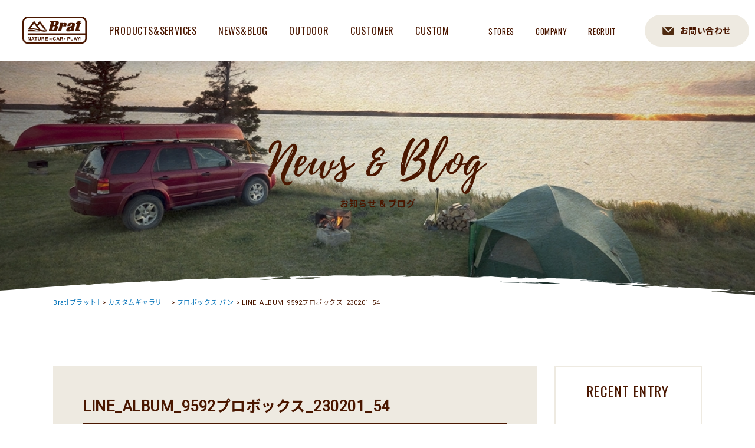

--- FILE ---
content_type: text/html; charset=UTF-8
request_url: https://brat-suv.com/custom/62683/attachment/line_album_9592%E3%83%97%E3%83%AD%E3%83%9C%E3%83%83%E3%82%AF%E3%82%B9_230201_54
body_size: 30178
content:
<!doctype html>
<html lang="ja">
<head>
<meta charset="UTF-8">
<link rel="shortcut icon" href="https://brat-suv.com/favicon.ico">
<link rel="icon" href="https://brat-suv.com/favicon.ico">

<meta name="viewport" content="width=1200, maximum-scale=1.0, user-scalable=yes" >

<link rel="stylesheet" href="https://brat-suv.com/wp-content/themes/brat_pc/reset.css">
<link rel="stylesheet" href="https://brat-suv.com/wp-content/themes/brat_pc/normalize.css">
<link rel="stylesheet" href="https://brat-suv.com/wp-content/themes/brat_pc/common.css?20221108">
<link rel="stylesheet" href="https://brat-suv.com/wp-content/themes/brat_pc/style.css?20251110_2">


<link href="//netdna.bootstrapcdn.com/font-awesome/4.0.3/css/font-awesome.min.css" rel="stylesheet">
<link href="https://fonts.googleapis.com/earlyaccess/notosansjapanese.css" rel="stylesheet">
<link href="https://cdn.jsdelivr.net/yakuhanjp/1.3.1/css/yakuhanjp.min.css" rel="stylesheet">
<link href="https://fonts.googleapis.com/css?family=Oswald|Roboto" rel="stylesheet">

<script src="https://brat-suv.com/wp-content/themes/brat_pc/js/jquery-3.2.0.min.js"></script>
<script async src="https://brat-suv.com/wp-content/themes/brat_pc/js/common.js?20210408"></script>

<!--[if lt IE 9]>
<script src="https://brat-suv.com/wp-content/themes/brat_pc/js/html5shiv.js"></script>
<script src="https://brat-suv.com/wp-content/themes/brat_pc/js/selectivizr-min.js"></script>
<script src="https://brat-suv.com/wp-content/themes/brat_pc/js/rem.min.js"></script>
<![endif]-->
<script async src="https://brat-suv.com/wp-content/themes/brat_pc/js/ofi.min.js"></script>






	<style>img:is([sizes="auto" i], [sizes^="auto," i]) { contain-intrinsic-size: 3000px 1500px }</style>
	
		<!-- All in One SEO 4.9.3 - aioseo.com -->
		<title>LINE_ALBUM_9592プロボックス_230201_54 | Brat［ブラット］</title>
	<meta name="robots" content="max-image-preview:large" />
	<meta name="author" content="brat-suv"/>
	<link rel="canonical" href="https://brat-suv.com/custom/62683/attachment/line_album_9592%e3%83%97%e3%83%ad%e3%83%9c%e3%83%83%e3%82%af%e3%82%b9_230201_54" />
	<meta name="generator" content="All in One SEO (AIOSEO) 4.9.3" />
		<meta property="og:locale" content="ja_JP" />
		<meta property="og:site_name" content="Brat［ブラット］ | ガリバーのSUV・ハイエース専門店／カスタム" />
		<meta property="og:type" content="article" />
		<meta property="og:title" content="LINE_ALBUM_9592プロボックス_230201_54 | Brat［ブラット］" />
		<meta property="og:url" content="https://brat-suv.com/custom/62683/attachment/line_album_9592%e3%83%97%e3%83%ad%e3%83%9c%e3%83%83%e3%82%af%e3%82%b9_230201_54" />
		<meta property="article:published_time" content="2023-05-17T00:50:50+00:00" />
		<meta property="article:modified_time" content="2023-05-17T00:50:50+00:00" />
		<meta property="article:publisher" content="https://www.facebook.com/bratsuv/" />
		<meta name="twitter:card" content="summary_large_image" />
		<meta name="twitter:site" content="@Brat_SUV" />
		<meta name="twitter:title" content="LINE_ALBUM_9592プロボックス_230201_54 | Brat［ブラット］" />
		<meta name="twitter:creator" content="@Brat_SUV" />
		<script type="application/ld+json" class="aioseo-schema">
			{"@context":"https:\/\/schema.org","@graph":[{"@type":"BreadcrumbList","@id":"https:\/\/brat-suv.com\/custom\/62683\/attachment\/line_album_9592%e3%83%97%e3%83%ad%e3%83%9c%e3%83%83%e3%82%af%e3%82%b9_230201_54#breadcrumblist","itemListElement":[{"@type":"ListItem","@id":"https:\/\/brat-suv.com#listItem","position":1,"name":"Home","item":"https:\/\/brat-suv.com","nextItem":{"@type":"ListItem","@id":"https:\/\/brat-suv.com\/custom\/62683\/attachment\/line_album_9592%e3%83%97%e3%83%ad%e3%83%9c%e3%83%83%e3%82%af%e3%82%b9_230201_54#listItem","name":"LINE_ALBUM_9592\u30d7\u30ed\u30dc\u30c3\u30af\u30b9_230201_54"}},{"@type":"ListItem","@id":"https:\/\/brat-suv.com\/custom\/62683\/attachment\/line_album_9592%e3%83%97%e3%83%ad%e3%83%9c%e3%83%83%e3%82%af%e3%82%b9_230201_54#listItem","position":2,"name":"LINE_ALBUM_9592\u30d7\u30ed\u30dc\u30c3\u30af\u30b9_230201_54","previousItem":{"@type":"ListItem","@id":"https:\/\/brat-suv.com#listItem","name":"Home"}}]},{"@type":"ItemPage","@id":"https:\/\/brat-suv.com\/custom\/62683\/attachment\/line_album_9592%e3%83%97%e3%83%ad%e3%83%9c%e3%83%83%e3%82%af%e3%82%b9_230201_54#itempage","url":"https:\/\/brat-suv.com\/custom\/62683\/attachment\/line_album_9592%e3%83%97%e3%83%ad%e3%83%9c%e3%83%83%e3%82%af%e3%82%b9_230201_54","name":"LINE_ALBUM_9592\u30d7\u30ed\u30dc\u30c3\u30af\u30b9_230201_54 | Brat\uff3b\u30d6\u30e9\u30c3\u30c8\uff3d","inLanguage":"ja","isPartOf":{"@id":"https:\/\/brat-suv.com\/#website"},"breadcrumb":{"@id":"https:\/\/brat-suv.com\/custom\/62683\/attachment\/line_album_9592%e3%83%97%e3%83%ad%e3%83%9c%e3%83%83%e3%82%af%e3%82%b9_230201_54#breadcrumblist"},"author":{"@id":"https:\/\/brat-suv.com\/author\/brat-suv#author"},"creator":{"@id":"https:\/\/brat-suv.com\/author\/brat-suv#author"},"datePublished":"2023-05-17T09:50:50+09:00","dateModified":"2023-05-17T09:50:50+09:00"},{"@type":"Organization","@id":"https:\/\/brat-suv.com\/#organization","name":"Brat\uff3b\u30d6\u30e9\u30c3\u30c8\uff3d","description":"\u30ac\u30ea\u30d0\u30fc\u306eSUV\u30fb\u30cf\u30a4\u30a8\u30fc\u30b9\u5c02\u9580\u5e97\uff0f\u30ab\u30b9\u30bf\u30e0","url":"https:\/\/brat-suv.com\/","telephone":"+81120724647","logo":{"@type":"ImageObject","url":"https:\/\/brat-suv.com\/wp-content\/uploads\/2021\/12\/logo01-1.png","@id":"https:\/\/brat-suv.com\/custom\/62683\/attachment\/line_album_9592%e3%83%97%e3%83%ad%e3%83%9c%e3%83%83%e3%82%af%e3%82%b9_230201_54\/#organizationLogo","width":500,"height":500},"image":{"@id":"https:\/\/brat-suv.com\/custom\/62683\/attachment\/line_album_9592%e3%83%97%e3%83%ad%e3%83%9c%e3%83%83%e3%82%af%e3%82%b9_230201_54\/#organizationLogo"},"sameAs":["https:\/\/www.facebook.com\/bratsuv\/","https:\/\/twitter.com\/Brat_SUV","https:\/\/www.instagram.com\/brat_suv\/","https:\/\/www.youtube.com\/channel\/UCWtsSkNduPlXM1HuZuQffIQ"]},{"@type":"Person","@id":"https:\/\/brat-suv.com\/author\/brat-suv#author","url":"https:\/\/brat-suv.com\/author\/brat-suv","name":"brat-suv","image":{"@type":"ImageObject","@id":"https:\/\/brat-suv.com\/custom\/62683\/attachment\/line_album_9592%e3%83%97%e3%83%ad%e3%83%9c%e3%83%83%e3%82%af%e3%82%b9_230201_54#authorImage","url":"https:\/\/secure.gravatar.com\/avatar\/32fd33a4228c7d113e8c50ee37a290b2?s=96&d=mm&r=g","width":96,"height":96,"caption":"brat-suv"}},{"@type":"WebSite","@id":"https:\/\/brat-suv.com\/#website","url":"https:\/\/brat-suv.com\/","name":"Brat\uff3b\u30d6\u30e9\u30c3\u30c8\uff3d","description":"\u30ac\u30ea\u30d0\u30fc\u306eSUV\u30fb\u30cf\u30a4\u30a8\u30fc\u30b9\u5c02\u9580\u5e97\uff0f\u30ab\u30b9\u30bf\u30e0","inLanguage":"ja","publisher":{"@id":"https:\/\/brat-suv.com\/#organization"}}]}
		</script>
		<!-- All in One SEO -->

<link rel="alternate" type="application/rss+xml" title="Brat［ブラット］ &raquo; LINE_ALBUM_9592プロボックス_230201_54 のコメントのフィード" href="https://brat-suv.com/custom/62683/attachment/line_album_9592%e3%83%97%e3%83%ad%e3%83%9c%e3%83%83%e3%82%af%e3%82%b9_230201_54/feed" />
<script type="text/javascript">
/* <![CDATA[ */
window._wpemojiSettings = {"baseUrl":"https:\/\/s.w.org\/images\/core\/emoji\/15.0.3\/72x72\/","ext":".png","svgUrl":"https:\/\/s.w.org\/images\/core\/emoji\/15.0.3\/svg\/","svgExt":".svg","source":{"concatemoji":"https:\/\/brat-suv.com\/wp-includes\/js\/wp-emoji-release.min.js?ver=6.7.4"}};
/*! This file is auto-generated */
!function(i,n){var o,s,e;function c(e){try{var t={supportTests:e,timestamp:(new Date).valueOf()};sessionStorage.setItem(o,JSON.stringify(t))}catch(e){}}function p(e,t,n){e.clearRect(0,0,e.canvas.width,e.canvas.height),e.fillText(t,0,0);var t=new Uint32Array(e.getImageData(0,0,e.canvas.width,e.canvas.height).data),r=(e.clearRect(0,0,e.canvas.width,e.canvas.height),e.fillText(n,0,0),new Uint32Array(e.getImageData(0,0,e.canvas.width,e.canvas.height).data));return t.every(function(e,t){return e===r[t]})}function u(e,t,n){switch(t){case"flag":return n(e,"\ud83c\udff3\ufe0f\u200d\u26a7\ufe0f","\ud83c\udff3\ufe0f\u200b\u26a7\ufe0f")?!1:!n(e,"\ud83c\uddfa\ud83c\uddf3","\ud83c\uddfa\u200b\ud83c\uddf3")&&!n(e,"\ud83c\udff4\udb40\udc67\udb40\udc62\udb40\udc65\udb40\udc6e\udb40\udc67\udb40\udc7f","\ud83c\udff4\u200b\udb40\udc67\u200b\udb40\udc62\u200b\udb40\udc65\u200b\udb40\udc6e\u200b\udb40\udc67\u200b\udb40\udc7f");case"emoji":return!n(e,"\ud83d\udc26\u200d\u2b1b","\ud83d\udc26\u200b\u2b1b")}return!1}function f(e,t,n){var r="undefined"!=typeof WorkerGlobalScope&&self instanceof WorkerGlobalScope?new OffscreenCanvas(300,150):i.createElement("canvas"),a=r.getContext("2d",{willReadFrequently:!0}),o=(a.textBaseline="top",a.font="600 32px Arial",{});return e.forEach(function(e){o[e]=t(a,e,n)}),o}function t(e){var t=i.createElement("script");t.src=e,t.defer=!0,i.head.appendChild(t)}"undefined"!=typeof Promise&&(o="wpEmojiSettingsSupports",s=["flag","emoji"],n.supports={everything:!0,everythingExceptFlag:!0},e=new Promise(function(e){i.addEventListener("DOMContentLoaded",e,{once:!0})}),new Promise(function(t){var n=function(){try{var e=JSON.parse(sessionStorage.getItem(o));if("object"==typeof e&&"number"==typeof e.timestamp&&(new Date).valueOf()<e.timestamp+604800&&"object"==typeof e.supportTests)return e.supportTests}catch(e){}return null}();if(!n){if("undefined"!=typeof Worker&&"undefined"!=typeof OffscreenCanvas&&"undefined"!=typeof URL&&URL.createObjectURL&&"undefined"!=typeof Blob)try{var e="postMessage("+f.toString()+"("+[JSON.stringify(s),u.toString(),p.toString()].join(",")+"));",r=new Blob([e],{type:"text/javascript"}),a=new Worker(URL.createObjectURL(r),{name:"wpTestEmojiSupports"});return void(a.onmessage=function(e){c(n=e.data),a.terminate(),t(n)})}catch(e){}c(n=f(s,u,p))}t(n)}).then(function(e){for(var t in e)n.supports[t]=e[t],n.supports.everything=n.supports.everything&&n.supports[t],"flag"!==t&&(n.supports.everythingExceptFlag=n.supports.everythingExceptFlag&&n.supports[t]);n.supports.everythingExceptFlag=n.supports.everythingExceptFlag&&!n.supports.flag,n.DOMReady=!1,n.readyCallback=function(){n.DOMReady=!0}}).then(function(){return e}).then(function(){var e;n.supports.everything||(n.readyCallback(),(e=n.source||{}).concatemoji?t(e.concatemoji):e.wpemoji&&e.twemoji&&(t(e.twemoji),t(e.wpemoji)))}))}((window,document),window._wpemojiSettings);
/* ]]> */
</script>
<link rel='stylesheet' id='sbi_styles-css' href='https://brat-suv.com/wp-content/plugins/instagram-feed/css/sbi-styles.min.css?ver=6.10.0' type='text/css' media='all' />
<style id='wp-emoji-styles-inline-css' type='text/css'>

	img.wp-smiley, img.emoji {
		display: inline !important;
		border: none !important;
		box-shadow: none !important;
		height: 1em !important;
		width: 1em !important;
		margin: 0 0.07em !important;
		vertical-align: -0.1em !important;
		background: none !important;
		padding: 0 !important;
	}
</style>
<link rel='stylesheet' id='wp-block-library-css' href='https://brat-suv.com/wp-includes/css/dist/block-library/style.min.css?ver=6.7.4' type='text/css' media='all' />
<link rel='stylesheet' id='aioseo/css/src/vue/standalone/blocks/table-of-contents/global.scss-css' href='https://brat-suv.com/wp-content/plugins/all-in-one-seo-pack/dist/Lite/assets/css/table-of-contents/global.e90f6d47.css?ver=4.9.3' type='text/css' media='all' />
<style id='classic-theme-styles-inline-css' type='text/css'>
/*! This file is auto-generated */
.wp-block-button__link{color:#fff;background-color:#32373c;border-radius:9999px;box-shadow:none;text-decoration:none;padding:calc(.667em + 2px) calc(1.333em + 2px);font-size:1.125em}.wp-block-file__button{background:#32373c;color:#fff;text-decoration:none}
</style>
<style id='global-styles-inline-css' type='text/css'>
:root{--wp--preset--aspect-ratio--square: 1;--wp--preset--aspect-ratio--4-3: 4/3;--wp--preset--aspect-ratio--3-4: 3/4;--wp--preset--aspect-ratio--3-2: 3/2;--wp--preset--aspect-ratio--2-3: 2/3;--wp--preset--aspect-ratio--16-9: 16/9;--wp--preset--aspect-ratio--9-16: 9/16;--wp--preset--color--black: #000000;--wp--preset--color--cyan-bluish-gray: #abb8c3;--wp--preset--color--white: #ffffff;--wp--preset--color--pale-pink: #f78da7;--wp--preset--color--vivid-red: #cf2e2e;--wp--preset--color--luminous-vivid-orange: #ff6900;--wp--preset--color--luminous-vivid-amber: #fcb900;--wp--preset--color--light-green-cyan: #7bdcb5;--wp--preset--color--vivid-green-cyan: #00d084;--wp--preset--color--pale-cyan-blue: #8ed1fc;--wp--preset--color--vivid-cyan-blue: #0693e3;--wp--preset--color--vivid-purple: #9b51e0;--wp--preset--gradient--vivid-cyan-blue-to-vivid-purple: linear-gradient(135deg,rgba(6,147,227,1) 0%,rgb(155,81,224) 100%);--wp--preset--gradient--light-green-cyan-to-vivid-green-cyan: linear-gradient(135deg,rgb(122,220,180) 0%,rgb(0,208,130) 100%);--wp--preset--gradient--luminous-vivid-amber-to-luminous-vivid-orange: linear-gradient(135deg,rgba(252,185,0,1) 0%,rgba(255,105,0,1) 100%);--wp--preset--gradient--luminous-vivid-orange-to-vivid-red: linear-gradient(135deg,rgba(255,105,0,1) 0%,rgb(207,46,46) 100%);--wp--preset--gradient--very-light-gray-to-cyan-bluish-gray: linear-gradient(135deg,rgb(238,238,238) 0%,rgb(169,184,195) 100%);--wp--preset--gradient--cool-to-warm-spectrum: linear-gradient(135deg,rgb(74,234,220) 0%,rgb(151,120,209) 20%,rgb(207,42,186) 40%,rgb(238,44,130) 60%,rgb(251,105,98) 80%,rgb(254,248,76) 100%);--wp--preset--gradient--blush-light-purple: linear-gradient(135deg,rgb(255,206,236) 0%,rgb(152,150,240) 100%);--wp--preset--gradient--blush-bordeaux: linear-gradient(135deg,rgb(254,205,165) 0%,rgb(254,45,45) 50%,rgb(107,0,62) 100%);--wp--preset--gradient--luminous-dusk: linear-gradient(135deg,rgb(255,203,112) 0%,rgb(199,81,192) 50%,rgb(65,88,208) 100%);--wp--preset--gradient--pale-ocean: linear-gradient(135deg,rgb(255,245,203) 0%,rgb(182,227,212) 50%,rgb(51,167,181) 100%);--wp--preset--gradient--electric-grass: linear-gradient(135deg,rgb(202,248,128) 0%,rgb(113,206,126) 100%);--wp--preset--gradient--midnight: linear-gradient(135deg,rgb(2,3,129) 0%,rgb(40,116,252) 100%);--wp--preset--font-size--small: 13px;--wp--preset--font-size--medium: 20px;--wp--preset--font-size--large: 36px;--wp--preset--font-size--x-large: 42px;--wp--preset--spacing--20: 0.44rem;--wp--preset--spacing--30: 0.67rem;--wp--preset--spacing--40: 1rem;--wp--preset--spacing--50: 1.5rem;--wp--preset--spacing--60: 2.25rem;--wp--preset--spacing--70: 3.38rem;--wp--preset--spacing--80: 5.06rem;--wp--preset--shadow--natural: 6px 6px 9px rgba(0, 0, 0, 0.2);--wp--preset--shadow--deep: 12px 12px 50px rgba(0, 0, 0, 0.4);--wp--preset--shadow--sharp: 6px 6px 0px rgba(0, 0, 0, 0.2);--wp--preset--shadow--outlined: 6px 6px 0px -3px rgba(255, 255, 255, 1), 6px 6px rgba(0, 0, 0, 1);--wp--preset--shadow--crisp: 6px 6px 0px rgba(0, 0, 0, 1);}:where(.is-layout-flex){gap: 0.5em;}:where(.is-layout-grid){gap: 0.5em;}body .is-layout-flex{display: flex;}.is-layout-flex{flex-wrap: wrap;align-items: center;}.is-layout-flex > :is(*, div){margin: 0;}body .is-layout-grid{display: grid;}.is-layout-grid > :is(*, div){margin: 0;}:where(.wp-block-columns.is-layout-flex){gap: 2em;}:where(.wp-block-columns.is-layout-grid){gap: 2em;}:where(.wp-block-post-template.is-layout-flex){gap: 1.25em;}:where(.wp-block-post-template.is-layout-grid){gap: 1.25em;}.has-black-color{color: var(--wp--preset--color--black) !important;}.has-cyan-bluish-gray-color{color: var(--wp--preset--color--cyan-bluish-gray) !important;}.has-white-color{color: var(--wp--preset--color--white) !important;}.has-pale-pink-color{color: var(--wp--preset--color--pale-pink) !important;}.has-vivid-red-color{color: var(--wp--preset--color--vivid-red) !important;}.has-luminous-vivid-orange-color{color: var(--wp--preset--color--luminous-vivid-orange) !important;}.has-luminous-vivid-amber-color{color: var(--wp--preset--color--luminous-vivid-amber) !important;}.has-light-green-cyan-color{color: var(--wp--preset--color--light-green-cyan) !important;}.has-vivid-green-cyan-color{color: var(--wp--preset--color--vivid-green-cyan) !important;}.has-pale-cyan-blue-color{color: var(--wp--preset--color--pale-cyan-blue) !important;}.has-vivid-cyan-blue-color{color: var(--wp--preset--color--vivid-cyan-blue) !important;}.has-vivid-purple-color{color: var(--wp--preset--color--vivid-purple) !important;}.has-black-background-color{background-color: var(--wp--preset--color--black) !important;}.has-cyan-bluish-gray-background-color{background-color: var(--wp--preset--color--cyan-bluish-gray) !important;}.has-white-background-color{background-color: var(--wp--preset--color--white) !important;}.has-pale-pink-background-color{background-color: var(--wp--preset--color--pale-pink) !important;}.has-vivid-red-background-color{background-color: var(--wp--preset--color--vivid-red) !important;}.has-luminous-vivid-orange-background-color{background-color: var(--wp--preset--color--luminous-vivid-orange) !important;}.has-luminous-vivid-amber-background-color{background-color: var(--wp--preset--color--luminous-vivid-amber) !important;}.has-light-green-cyan-background-color{background-color: var(--wp--preset--color--light-green-cyan) !important;}.has-vivid-green-cyan-background-color{background-color: var(--wp--preset--color--vivid-green-cyan) !important;}.has-pale-cyan-blue-background-color{background-color: var(--wp--preset--color--pale-cyan-blue) !important;}.has-vivid-cyan-blue-background-color{background-color: var(--wp--preset--color--vivid-cyan-blue) !important;}.has-vivid-purple-background-color{background-color: var(--wp--preset--color--vivid-purple) !important;}.has-black-border-color{border-color: var(--wp--preset--color--black) !important;}.has-cyan-bluish-gray-border-color{border-color: var(--wp--preset--color--cyan-bluish-gray) !important;}.has-white-border-color{border-color: var(--wp--preset--color--white) !important;}.has-pale-pink-border-color{border-color: var(--wp--preset--color--pale-pink) !important;}.has-vivid-red-border-color{border-color: var(--wp--preset--color--vivid-red) !important;}.has-luminous-vivid-orange-border-color{border-color: var(--wp--preset--color--luminous-vivid-orange) !important;}.has-luminous-vivid-amber-border-color{border-color: var(--wp--preset--color--luminous-vivid-amber) !important;}.has-light-green-cyan-border-color{border-color: var(--wp--preset--color--light-green-cyan) !important;}.has-vivid-green-cyan-border-color{border-color: var(--wp--preset--color--vivid-green-cyan) !important;}.has-pale-cyan-blue-border-color{border-color: var(--wp--preset--color--pale-cyan-blue) !important;}.has-vivid-cyan-blue-border-color{border-color: var(--wp--preset--color--vivid-cyan-blue) !important;}.has-vivid-purple-border-color{border-color: var(--wp--preset--color--vivid-purple) !important;}.has-vivid-cyan-blue-to-vivid-purple-gradient-background{background: var(--wp--preset--gradient--vivid-cyan-blue-to-vivid-purple) !important;}.has-light-green-cyan-to-vivid-green-cyan-gradient-background{background: var(--wp--preset--gradient--light-green-cyan-to-vivid-green-cyan) !important;}.has-luminous-vivid-amber-to-luminous-vivid-orange-gradient-background{background: var(--wp--preset--gradient--luminous-vivid-amber-to-luminous-vivid-orange) !important;}.has-luminous-vivid-orange-to-vivid-red-gradient-background{background: var(--wp--preset--gradient--luminous-vivid-orange-to-vivid-red) !important;}.has-very-light-gray-to-cyan-bluish-gray-gradient-background{background: var(--wp--preset--gradient--very-light-gray-to-cyan-bluish-gray) !important;}.has-cool-to-warm-spectrum-gradient-background{background: var(--wp--preset--gradient--cool-to-warm-spectrum) !important;}.has-blush-light-purple-gradient-background{background: var(--wp--preset--gradient--blush-light-purple) !important;}.has-blush-bordeaux-gradient-background{background: var(--wp--preset--gradient--blush-bordeaux) !important;}.has-luminous-dusk-gradient-background{background: var(--wp--preset--gradient--luminous-dusk) !important;}.has-pale-ocean-gradient-background{background: var(--wp--preset--gradient--pale-ocean) !important;}.has-electric-grass-gradient-background{background: var(--wp--preset--gradient--electric-grass) !important;}.has-midnight-gradient-background{background: var(--wp--preset--gradient--midnight) !important;}.has-small-font-size{font-size: var(--wp--preset--font-size--small) !important;}.has-medium-font-size{font-size: var(--wp--preset--font-size--medium) !important;}.has-large-font-size{font-size: var(--wp--preset--font-size--large) !important;}.has-x-large-font-size{font-size: var(--wp--preset--font-size--x-large) !important;}
:where(.wp-block-post-template.is-layout-flex){gap: 1.25em;}:where(.wp-block-post-template.is-layout-grid){gap: 1.25em;}
:where(.wp-block-columns.is-layout-flex){gap: 2em;}:where(.wp-block-columns.is-layout-grid){gap: 2em;}
:root :where(.wp-block-pullquote){font-size: 1.5em;line-height: 1.6;}
</style>
<link rel='stylesheet' id='wp-pagenavi-css' href='https://brat-suv.com/wp-content/plugins/wp-pagenavi/pagenavi-css.css?ver=2.70' type='text/css' media='all' />
<link rel="https://api.w.org/" href="https://brat-suv.com/wp-json/" /><link rel="alternate" title="JSON" type="application/json" href="https://brat-suv.com/wp-json/wp/v2/media/62690" /><link rel='shortlink' href='https://brat-suv.com/?p=62690' />
<link rel="alternate" title="oEmbed (JSON)" type="application/json+oembed" href="https://brat-suv.com/wp-json/oembed/1.0/embed?url=https%3A%2F%2Fbrat-suv.com%2Fcustom%2F62683%2Fattachment%2Fline_album_9592%25e3%2583%2597%25e3%2583%25ad%25e3%2583%259c%25e3%2583%2583%25e3%2582%25af%25e3%2582%25b9_230201_54" />
<link rel="alternate" title="oEmbed (XML)" type="text/xml+oembed" href="https://brat-suv.com/wp-json/oembed/1.0/embed?url=https%3A%2F%2Fbrat-suv.com%2Fcustom%2F62683%2Fattachment%2Fline_album_9592%25e3%2583%2597%25e3%2583%25ad%25e3%2583%259c%25e3%2583%2583%25e3%2582%25af%25e3%2582%25b9_230201_54&#038;format=xml" />

<!-- Google Tag Manager -->
<script>(function(w,d,s,l,i){w[l]=w[l]||[];w[l].push({'gtm.start':
new Date().getTime(),event:'gtm.js'});var f=d.getElementsByTagName(s)[0],
j=d.createElement(s),dl=l!='dataLayer'?'&l='+l:'';j.async=true;j.src=
'https://www.googletagmanager.com/gtm.js?id='+i+dl;f.parentNode.insertBefore(j,f);
})(window,document,'script','dataLayer','GTM-KL3ZW4H');</script>
<!-- End Google Tag Manager -->

<!-- Meta Pixel Code -->
<script>
!function(f,b,e,v,n,t,s)
{if(f.fbq)return;n=f.fbq=function(){n.callMethod?
n.callMethod.apply(n,arguments):n.queue.push(arguments)};
if(!f._fbq)f._fbq=n;n.push=n;n.loaded=!0;n.version='2.0';
n.queue=[];t=b.createElement(e);t.async=!0;
t.src=v;s=b.getElementsByTagName(e)[0];
s.parentNode.insertBefore(t,s)}(window, document,'script',
'https://connect.facebook.net/en_US/fbevents.js');
fbq('init', '1652712348475231');
fbq('track', 'PageView');
</script>
<noscript><img height="1" width="1" style="display:none"
src="https://www.facebook.com/tr?id=1652712348475231&ev=PageView&noscript=1"
/></noscript>
<!-- End Meta Pixel Code -->

</head>
<body id="" class="lower topics">




<div id="all">




<header>
<div>
<div id="logo"><a href="https://brat-suv.com/"><img src="//brat-suv.com/img/common/logo01.svg" alt="ガリバーのSUV専門店 Brat(ブラット)"></a></div>
<nav>
<ul>
<li><a href="https://brat-suv.com/products">PRODUCTS&amp;SERVICES</a></li>
<li><a href="https://brat-suv.com/newsblog">NEWS&amp;BLOG</a></li>
<li><a href="https://brat-suv.com/outdoor">OUTDOOR</a></li>
<li><a href="https://brat-suv.com/customer">CUSTOMER</a></li>
<li><a href="https://brat-suv.com/custom">CUSTOM</a></li>
<li><a href="https://brat-suv.com/stores">STORES</a></li>
<li><a href="https://brat-suv.com/company">COMPANY</a></li>
<li><a href="https://brat-suv.com/recruit">RECRUIT</a></li>
</ul>
</nav>
<div class="h_contact"><a href="https://brat-suv.com/search">お問い合わせ</a></div>
</ul>
</div>
</header>



<div id="pt_wrapper">
<div id="pagetop">
<h1>
<div><img src="//brat-suv.com/img/news_blog/h1.svg"></div>
<div class="brown">お知らせ & ブログ</div>
</h1>
</div><!--pagetop-->
</div><!--pt_wrapper-->



<div id="container">


<div id="tpp">
<div class="inner">
<div class="breadcrumbs">
    <span property="itemListElement" typeof="ListItem"><a property="item" typeof="WebPage" title="Brat［ブラット］へ移動する" href="https://brat-suv.com" class="home" ><span property="name">Brat［ブラット］</span></a><meta property="position" content="1"></span> &gt; <span property="itemListElement" typeof="ListItem"><a property="item" typeof="WebPage" title="カスタムギャラリーへ移動する" href="https://brat-suv.com/custom" class="archive post-custom-archive" ><span property="name">カスタムギャラリー</span></a><meta property="position" content="2"></span> &gt; <span property="itemListElement" typeof="ListItem"><a property="item" typeof="WebPage" title="プロボックス バンへ移動する" href="https://brat-suv.com/custom/62683" class="post post-custom" ><span property="name">プロボックス バン</span></a><meta property="position" content="3"></span> &gt; <span property="itemListElement" typeof="ListItem"><span property="name" class="post post-attachment current-item">LINE_ALBUM_9592プロボックス_230201_54</span><meta property="url" content="https://brat-suv.com/custom/62683/attachment/line_album_9592%e3%83%97%e3%83%ad%e3%83%9c%e3%83%83%e3%82%af%e3%82%b9_230201_54"><meta property="position" content="4"></span></div>
</div><!--inner-->
</div><!--tpp-->





<div class="inner">


<div class="ttl05">
</div>


<div id="main">

<article>
<!--ループ始-->
<div class="title">
<h2>LINE_ALBUM_9592プロボックス_230201_54</h2>
</div><!--title-->
<div class="date">2023.05.17</div>
<div class="txt"><p class="attachment"><a href='https://brat-suv.com/wp-content/uploads/2023/05/7c4ee144290f463d6036194e9da3d7de.jpg'><img fetchpriority="high" decoding="async" width="300" height="225" src="[data-uri]" data-lazy-type="image" data-lazy-src="https://brat-suv.com/wp-content/uploads/2023/05/7c4ee144290f463d6036194e9da3d7de-300x225.jpg" class="lazy lazy-hidden attachment-medium size-medium" alt="" data-lazy-srcset="https://brat-suv.com/wp-content/uploads/2023/05/7c4ee144290f463d6036194e9da3d7de-300x225.jpg 300w, https://brat-suv.com/wp-content/uploads/2023/05/7c4ee144290f463d6036194e9da3d7de.jpg 640w" data-lazy-sizes="(max-width: 300px) 100vw, 300px" /><noscript><img fetchpriority="high" decoding="async" width="300" height="225" src="https://brat-suv.com/wp-content/uploads/2023/05/7c4ee144290f463d6036194e9da3d7de-300x225.jpg" class="attachment-medium size-medium" alt="" srcset="https://brat-suv.com/wp-content/uploads/2023/05/7c4ee144290f463d6036194e9da3d7de-300x225.jpg 300w, https://brat-suv.com/wp-content/uploads/2023/05/7c4ee144290f463d6036194e9da3d7de.jpg 640w" sizes="(max-width: 300px) 100vw, 300px" /></noscript></a></p>
</div>
</article>

<div id="nextprev-link">
</div>

</div><!--main-->


<aside id="side">

<div class="recent">
<div class="ttl05">
<div>RECENT ENTRY</div>
</div>













</aside>

</div><!--inner-->
</div><!--container-->




<footer>
<div class="inner">
<div class="logo"><a href="https://brat-suv.com"><img src="//brat-suv.com/img/common/logo03.svg"></a></div>
<div class="fbox1">
<ul>
<li><a href="https://brat-suv.com/products">PRODUCTS&amp;SERVICES</a></li>
<li><a href="https://brat-suv.com/newsblog">NEWS&amp;BLOG</a></li>
<li><a href="https://brat-suv.com/outdoor">OUTDOOR</a></li>
<li><a href="https://brat-suv.com/customer">CUSTOMER</a></li>
<li><a href="https://brat-suv.com/custom">CUSTOM</a></li>
</ul>
<ul>
<li><a href="https://brat-suv.com/stores">STORES</a></li>
<li><a href="https://brat-suv.com/company">COMPANY</a></li>
<li><a href="https://brat-suv.com/recruit">RECRUIT</a></li>
<li><a href="https://brat-suv.com/search#privacy">PRIVACY POLICY</a></li>
</ul>
</div>
<div class="fbox2">
<ul class="icon">
<li><a href="https://www.instagram.com/brat_suv/" target="_blank"><img src="//brat-suv.com/img/common/icon/f_icon_insta.svg" alt="instagram"></a></li>
<li><a href="https://www.facebook.com/bratsuv/" target="_blank"><img src="//brat-suv.com/img/common/icon/f_icon_fb.svg" alt="Facebook"></a></li>
<li><a href="https://twitter.com/Brat_SUV" target="_blank"><img src="//brat-suv.com/img/common/icon/f_icon_tw.svg" alt="twitter"></a></li>
<li><a href="https://www.youtube.com/channel/UCWtsSkNduPlXM1HuZuQffIQ" target="_blank"><img src="//brat-suv.com/img/common/icon/f_icon_yt.svg" width="24" alt="YouTube"></a></li>
<li><a href="https://brat-suv.com/search"><img src="//brat-suv.com/img/common/icon/f_icon_mail.svg" alt="contact"></a></li>
</ul>
<div class="copyright">Copyright Brat All Rights Reserved</div>
</div>

</div><!--inner-->
<!-- Instagram Feed JS -->
<script type="text/javascript">
var sbiajaxurl = "https://brat-suv.com/wp-admin/admin-ajax.php";
</script>
<script type="text/javascript" src="https://brat-suv.com/wp-content/plugins/bj-lazy-load/js/bj-lazy-load.min.js?ver=2" id="BJLL-js"></script>
</footer>
</div><!--all-->




<script>
  objectFitImages();
</script>

<!--
<script>(function(){
var w=window,d=document;
var s="https://app.chatplus.jp/cp.js";
d["__cp_d"]="https://app.chatplus.jp";
d["__cp_c"]="5f6b84cd_1";
var a=d.createElement("script"), m=d.getElementsByTagName("script")[0];
a.async=true,a.src=s,m.parentNode.insertBefore(a,m);})();</script>
-->
</body>


<!-- Google Tag Manager (noscript) -->
<noscript><iframe src="https://www.googletagmanager.com/ns.html?id=GTM-KL3ZW4H"
height="0" width="0" style="display:none;visibility:hidden"></iframe></noscript>
<!-- End Google Tag Manager (noscript) -->



<div id="fb-root"></div>
<script>(function(d, s, id) {
  var js, fjs = d.getElementsByTagName(s)[0];
  if (d.getElementById(id)) return;
  js = d.createElement(s); js.id = id;
  js.src = 'https://connect.facebook.net/ja_JP/sdk.js#xfbml=1&version=v2.11&appId=837349639655015';
  fjs.parentNode.insertBefore(js, fjs);
}(document, 'script', 'facebook-jssdk'));</script>

</html>



--- FILE ---
content_type: application/javascript
request_url: https://brat-suv.com/wp-content/themes/brat_pc/js/common.js?20210408
body_size: 1329
content:
$(function(){


//////////////////////////ローバー
	$(".rover").mouseover(function(){
	$($(this)).fadeTo("fast",0.7);
	});
	$(".rover").mouseout(function(){
	$($(this)).fadeTo("fast",1);
	});

//////////////////////////DIVをクリック
	$(".clickbox").click(function(){
	window.location=$(this).find("a").attr("href");
	return false;
	});
//////////////////////////スマホメニュー
	$(".toggleButton").click(function(){
	$("#toggleMenu").slideToggle("fast");
	});

//////////////////////////スムーズスクロール
//	$('a[href^="#"]').click(function() {
//			var speed = 500; // ミリ秒
//			var href= $(this).attr("href");
//			var target = $(href == "#" || href == "" ? 'html' : href);
//			var position = target.offset().top;
//			$('body,html').animate({scrollTop:position}, speed, 'swing');
//			return false;
//	 });

	 var headerHeight = $('header').outerHeight();
	 var urlHash = location.hash;
	 if(urlHash) {
		 $('body,html').stop().scrollTop(0);
		 setTimeout(function(){
			 var target = $(urlHash);
			 var position = target.offset().top - headerHeight - 40;
			 $('body,html').stop().animate({scrollTop:position}, 500);
		 }, 100);
	 }
	 $('a[href^="#"]').click(function() {
		 var href= $(this).attr("href");
		 var target = $(href);
		 var position = target.offset().top - headerHeight - 40;
		 $('body,html').stop().animate({scrollTop:position}, 500);   
	 });
});//end fuction

--- FILE ---
content_type: image/svg+xml
request_url: https://brat-suv.com/img/common/logo01.svg
body_size: 9525
content:
<?xml version="1.0" encoding="utf-8"?>
<!-- Generator: Adobe Illustrator 16.0.4, SVG Export Plug-In . SVG Version: 6.00 Build 0)  -->
<!DOCTYPE svg PUBLIC "-//W3C//DTD SVG 1.1//EN" "http://www.w3.org/Graphics/SVG/1.1/DTD/svg11.dtd">
<svg version="1.1" xmlns="http://www.w3.org/2000/svg" xmlns:xlink="http://www.w3.org/1999/xlink" x="0px" y="0px"
	 width="108.962px" height="46.698px" viewBox="0 0 108.962 46.698" enable-background="new 0 0 108.962 46.698"
	 xml:space="preserve">
<g id="レイヤー_1">
</g>
<g id="レイヤー_1のコピー">
</g>
<g id="レイヤー_1のコピー_2">
	<g>
		<g>
			<path fill="#4A1700" d="M59.248,21.784c-0.234,1.003-0.785,1.817-1.654,2.442c-0.967,0.711-2.18,1.069-3.645,1.069h-9.334
				l3.621-15.423l-2.574-2.299h12.057c1.48,0,2.57,0.285,3.26,0.855c0.695,0.572,0.934,1.33,0.711,2.271l-0.576,2.446
				c-0.127,0.539-0.355,0.982-0.688,1.336c-0.529,0.536-1.371,0.968-2.521,1.285c1.08,0.255,1.771,0.644,2.074,1.169
				c0.193,0.338,0.219,0.807,0.08,1.396L59.248,21.784z M55.787,13.751l0.701-3.01c0.105-0.44,0.055-0.704-0.154-0.798
				c-0.207-0.093-2.189-0.139-2.627-0.139l-1.145,4.885c0.457,0,2.416-0.024,2.553-0.075C55.458,14.479,55.681,14.191,55.787,13.751
				 M53.822,22.114l1.064-4.524c0.105-0.445,0.049-0.71-0.154-0.806c-0.209-0.095-2.193-0.142-2.629-0.142l-1.504,6.416
				c0.457,0,2.414-0.023,2.555-0.076C53.496,22.849,53.718,22.557,53.822,22.114"/>
			<path fill="#4A1700" d="M74.029,16.876h-5.082l0.738-3.15c0.102-0.443-0.066-0.665-0.516-0.665c-0.223,0-0.404,0.05-0.537,0.151
				c-0.139,0.102-0.23,0.264-0.281,0.484l-2.725,11.599h-5.078l3.373-14.375H69l-0.111,0.479c0.27-0.166,0.637-0.302,1.096-0.409
				c0.461-0.109,0.975-0.164,1.535-0.164c0.85,0,2.502,0.202,2.961,0.596c0.457,0.397,0.621,0.881,0.486,1.455L74.029,16.876z"/>
			<path fill="#4A1700" d="M86.384,25.295h-4.609l0.135-0.578c-0.271,0.321-1.615,0.532-2.037,0.622
				c-0.424,0.092-1.338,0.14-2.078,0.14c-1.211,0-2.693-0.184-3.113-0.556c-0.42-0.369-0.545-0.935-0.367-1.696l0.682-2.879
				c0.264-1.145,2.18-2.068,4.184-2.829c2.004-0.759,4.23-1.206,4.303-1.51l0.523-2.24c0.059-0.237,0.041-0.414-0.047-0.531
				c-0.088-0.121-1.246-0.178-1.479-0.178c-0.193,0-0.371,0.057-0.539,0.178c-0.16,0.117-0.27,0.294-0.324,0.529l-0.625,2.716
				h-4.918l0.631-2.746c0.248-1.063,0.93-1.838,2.039-2.33c0.893-0.385,3.059-0.582,4.502-0.582s4.475,0.212,5.094,0.636
				c0.746,0.489,0.988,1.291,0.727,2.407L86.384,25.295z M81.941,22.594L82.8,18.92c-0.572,0.119-1.98,0.597-2.211,0.762
				c-0.236,0.17-0.383,0.39-0.449,0.656l-0.592,2.253c-0.055,0.219-0.029,0.384,0.07,0.491c0.098,0.108,0.27,0.165,0.5,0.165
				C80.314,23.247,81.884,22.813,81.941,22.594"/>
			<path fill="#4A1700" d="M96.875,25.295h-2.592c-1.766,0-3.799-0.208-4.104-0.624c-0.307-0.413-0.283-1.362,0.068-2.849
				l2.055-8.762h-1.828l0.502-2.141h1.826l0.678-2.883h5.08l-0.676,2.883h2.203l-0.504,2.141h-2.201l-2.055,8.747
				c-0.098,0.424,0,0.719,0.295,0.891c0.211,0.117,0.557,0.176,1.051,0.176h0.768L96.875,25.295z"/>
			<polygon fill="#4A1700" points="9.154,35.167 10.433,35.167 12.767,39.247 12.767,35.167 13.9,35.167 13.9,41.021 12.683,41.021 
				10.289,36.861 10.289,41.021 9.154,41.021 			"/>
			<path fill="#4A1700" d="M17.017,35.167h1.389l2.064,5.854h-1.326l-0.389-1.203h-2.148l-0.4,1.203h-1.281L17.017,35.167z
				 M16.941,38.808h1.494l-0.736-2.296L16.941,38.808z"/>
			<polygon fill="#4A1700" points="25.195,35.167 25.195,36.203 23.433,36.203 23.433,41.021 22.199,41.021 22.199,36.203 
				20.437,36.203 20.437,35.167 			"/>
			<path fill="#4A1700" d="M26.224,35.167h1.244v3.594c0,0.4,0.049,0.695,0.143,0.881c0.148,0.328,0.473,0.49,0.967,0.49
				c0.496,0,0.816-0.162,0.965-0.49c0.094-0.186,0.143-0.48,0.143-0.881v-3.594h1.246v3.598c0,0.619-0.102,1.105-0.293,1.451
				c-0.359,0.635-1.047,0.955-2.061,0.955c-1.012,0-1.701-0.32-2.062-0.955c-0.195-0.346-0.291-0.832-0.291-1.451V35.167z"/>
			<path fill="#4A1700" d="M36.167,35.32c0.215,0.088,0.396,0.228,0.547,0.408c0.121,0.148,0.219,0.309,0.295,0.49
				c0.07,0.184,0.107,0.385,0.107,0.617c0,0.278-0.068,0.551-0.207,0.82c-0.143,0.268-0.371,0.455-0.689,0.57
				c0.264,0.107,0.455,0.262,0.566,0.463c0.113,0.201,0.166,0.506,0.166,0.914v0.395c0,0.271,0.01,0.45,0.033,0.543
				c0.033,0.152,0.109,0.266,0.23,0.336v0.145h-1.344c-0.037-0.125-0.062-0.23-0.076-0.312c-0.035-0.162-0.049-0.334-0.053-0.504
				l-0.006-0.547c-0.008-0.371-0.07-0.619-0.193-0.744c-0.127-0.127-0.363-0.185-0.703-0.185H33.64v2.292h-1.197v-5.854h2.797
				C35.642,35.179,35.949,35.229,36.167,35.32 M33.64,36.177v1.578h1.32c0.264,0,0.459-0.033,0.594-0.1
				c0.23-0.107,0.346-0.326,0.346-0.658c0-0.355-0.111-0.594-0.336-0.718c-0.125-0.071-0.318-0.103-0.568-0.103H33.64z"/>
			<polygon fill="#4A1700" points="42.869,36.203 39.767,36.203 39.767,37.448 42.613,37.448 42.613,38.466 39.767,38.466 
				39.767,39.97 43.011,39.97 43.011,41.021 38.572,41.021 38.572,35.167 42.869,35.167 			"/>
			<polygon fill="#4A1700" points="48.966,36.759 49.693,37.494 48.328,38.861 49.699,40.226 48.974,40.963 47.597,39.593 
				46.222,40.97 45.492,40.226 46.865,38.855 45.5,37.492 46.226,36.759 47.595,38.128 			"/>
			<path fill="#4A1700" d="M52.486,35.785c0.469-0.482,1.066-0.725,1.797-0.725c0.971,0,1.678,0.324,2.129,0.972
				c0.252,0.358,0.381,0.724,0.4,1.091h-1.213c-0.08-0.287-0.178-0.5-0.299-0.645c-0.219-0.256-0.539-0.385-0.969-0.385
				c-0.436,0-0.779,0.18-1.025,0.539c-0.256,0.361-0.377,0.869-0.377,1.529c0,0.656,0.127,1.151,0.393,1.48
				c0.266,0.328,0.604,0.49,1.01,0.49c0.418,0,0.738-0.141,0.953-0.422c0.123-0.152,0.223-0.377,0.305-0.684h1.213
				c-0.102,0.639-0.369,1.158-0.799,1.557c-0.43,0.402-0.98,0.604-1.654,0.604c-0.832,0-1.484-0.27-1.963-0.812
				c-0.475-0.539-0.711-1.284-0.711-2.232C51.675,37.125,51.943,36.335,52.486,35.785"/>
			<path fill="#4A1700" d="M59.552,35.167h1.387l2.066,5.854h-1.326l-0.387-1.203h-2.15l-0.402,1.203h-1.277L59.552,35.167z
				 M59.474,38.808h1.5l-0.742-2.296L59.474,38.808z"/>
			<path fill="#4A1700" d="M67.779,35.32c0.215,0.088,0.402,0.228,0.551,0.408c0.123,0.148,0.223,0.309,0.293,0.49
				c0.074,0.184,0.107,0.385,0.107,0.617c0,0.278-0.066,0.551-0.211,0.82c-0.137,0.268-0.369,0.455-0.686,0.57
				c0.268,0.107,0.455,0.262,0.568,0.463c0.111,0.201,0.164,0.506,0.164,0.914v0.395c0,0.271,0.014,0.45,0.031,0.543
				c0.035,0.152,0.113,0.266,0.234,0.336v0.145h-1.344c-0.037-0.125-0.062-0.23-0.08-0.312c-0.031-0.162-0.047-0.334-0.049-0.504
				l-0.01-0.547c-0.002-0.371-0.068-0.619-0.193-0.744c-0.125-0.127-0.355-0.185-0.699-0.185h-1.201v2.292h-1.199v-5.854h2.803
				C67.255,35.179,67.562,35.229,67.779,35.32 M65.255,36.177v1.578h1.32c0.264,0,0.461-0.033,0.59-0.1
				c0.23-0.107,0.35-0.326,0.35-0.658c0-0.355-0.111-0.594-0.338-0.718c-0.125-0.071-0.316-0.103-0.568-0.103H65.255z"/>
			<path fill="#4A1700" d="M80.113,38.542c-0.344,0.285-0.83,0.432-1.467,0.438l-1.221,0.001l0.014,2.108l-1.217,0.011l-0.039-5.855
				l2.518-0.015c0.578-0.005,1.043,0.142,1.387,0.44c0.35,0.297,0.527,0.766,0.527,1.398C80.621,37.763,80.455,38.251,80.113,38.542
				 M79.162,36.43c-0.154-0.13-0.373-0.194-0.652-0.194l-1.1,0.008l0.01,1.734l1.102-0.008c0.281,0,0.5-0.072,0.652-0.213
				c0.154-0.145,0.23-0.371,0.229-0.674C79.4,36.777,79.32,36.558,79.162,36.43"/>
			<polygon fill="#4A1700" points="81.763,35.21 82.98,35.201 83.009,40.005 85.939,39.982 85.947,41.037 81.802,41.066 			"/>
			<path fill="#4A1700" d="M88.876,35.162l1.387-0.008l2.105,5.838l-1.328,0.01l-0.393-1.203l-2.15,0.014l-0.393,1.209l-1.277,0.012
				L88.876,35.162z M88.824,38.804l1.496-0.012l-0.754-2.296L88.824,38.804z"/>
			<polygon fill="#4A1700" points="96.003,35.115 97.39,35.109 95.455,38.783 95.47,40.976 94.253,40.982 94.238,38.802 
				92.189,35.14 93.628,35.132 94.855,37.673 			"/>
			<path fill="#4A1700" d="M98.56,35.109l1.242-0.01l0.006,1.492l-0.295,2.742l-0.602,0.002l-0.344-2.738L98.56,35.109z
				 M98.617,39.812l1.186-0.012l0.01,1.146l-1.188,0.008L98.617,39.812z"/>
			<polygon fill="#4A1700" points="73.781,38.515 72.445,39.287 71.107,40.058 71.107,38.515 71.107,36.972 72.445,37.742 			"/>
			<path fill="#4A1700" d="M99.535,0H9.432C4.231,0,0,4.229,0,9.43v28.151c0,5.203,4.231,9.116,9.432,9.116h90.103
				c5.199,0,9.428-3.913,9.428-9.116V9.43C108.962,4.229,104.734,0,99.535,0 M99.535,44.003H9.432c-3.714,0-6.734-2.705-6.734-6.422
				V9.43c0-3.715,3.021-6.736,6.734-6.736h90.103c3.713,0,6.736,3.021,6.736,6.736v19.343H8.899v2.697h97.372v6.111
				C106.271,41.298,103.248,44.003,99.535,44.003"/>
			<path fill="#4A1700" d="M14.291,19.345c1.783-2.427,5.398-7.364,5.398-7.364s1.465,1.999,3.135,4.276
				c0.572,0.779,1.166,1.591,1.734,2.366c0.529,0.721,1.031,1.409,1.473,2.014l0.049,0.053c1.432,0.332,2.863,0.709,4.285,1.127
				c-0.865-1.185-2.418-3.302-4.074-5.559c-0.43-0.589-0.867-1.188-1.307-1.784c-2.66-3.631-5.201-7.101-5.295-7.226
				c-0.168,0.231-1.301,1.778-1.301,1.778s-4.732,6.456-7.718,10.532c0.234-0.011,0.474-0.017,0.715-0.023
				C12.345,19.432,13.318,19.368,14.291,19.345"/>
			<path fill="#4A1700" d="M29.427,11.981c0,0,4.029,5.498,6.342,8.656l1.699,2.294c1.197-0.004,2.277-0.117,3.238-0.294
				C39.5,20.986,29.605,7.497,29.427,7.248c-0.314,0.43-1.299,1.778-1.299,1.778s-1.361,1.892-3.248,4.466l1.734,2.366
				C28.228,13.654,29.427,11.981,29.427,11.981"/>
			<path fill="#4A1700" d="M8.907,25.368H29.14c0,0-3.779-0.77-7.902-1.787c-4.523-1.119-8.812-0.932-12.19-0.546
				c-0.042,0.006-0.092,0.012-0.141,0.019V25.368z"/>
			<path fill="#4A1700" d="M41.955,23.047c-2.615,0.682-6.422,0.986-11.273-0.458c-7.312-2.172-14.742-3.331-21.774-2.009v1.39
				c6.415-0.992,13.848,0.623,21.006,2.752c4.916,1.46,7.627,1.456,10.588,0.82c0.533-0.193,1.016-0.389,1.453-0.595V23.047z"/>
		</g>
	</g>
</g>
</svg>


--- FILE ---
content_type: image/svg+xml
request_url: https://brat-suv.com/img/common/logo03.svg
body_size: 9433
content:
<?xml version="1.0" encoding="utf-8"?>
<!-- Generator: Adobe Illustrator 16.0.4, SVG Export Plug-In . SVG Version: 6.00 Build 0)  -->
<!DOCTYPE svg PUBLIC "-//W3C//DTD SVG 1.1//EN" "http://www.w3.org/Graphics/SVG/1.1/DTD/svg11.dtd">
<svg version="1.1" id="レイヤー_1" xmlns="http://www.w3.org/2000/svg" xmlns:xlink="http://www.w3.org/1999/xlink" x="0px"
	 y="0px" width="145.625px" height="62.408px" viewBox="0 0 145.625 62.408" enable-background="new 0 0 145.625 62.408"
	 xml:space="preserve">
<g>
	<g>
		<path fill="#FFFFFF" d="M79.183,29.111c-0.314,1.342-1.049,2.432-2.211,3.266c-1.292,0.951-2.915,1.428-4.871,1.428H59.626
			l4.838-20.613l-3.439-3.072h16.114c1.977,0,3.434,0.383,4.356,1.145c0.929,0.766,1.246,1.777,0.95,3.035l-0.77,3.268
			c-0.171,0.721-0.475,1.314-0.92,1.787c-0.707,0.717-1.831,1.295-3.37,1.717c1.443,0.342,2.369,0.861,2.772,1.562
			c0.258,0.453,0.292,1.078,0.107,1.867L79.183,29.111z M74.556,18.377l0.937-4.023c0.142-0.588,0.073-0.939-0.205-1.064
			c-0.277-0.125-2.926-0.188-3.513-0.188l-1.528,6.527c0.609,0,3.228-0.031,3.412-0.1C74.119,19.35,74.417,18.967,74.556,18.377
			 M71.93,29.553l1.422-6.045c0.143-0.594,0.067-0.949-0.205-1.078c-0.279-0.125-2.933-0.188-3.514-0.188l-2.009,8.574
			c0.611,0,3.226-0.031,3.413-0.102C71.496,30.535,71.793,30.146,71.93,29.553"/>
		<path fill="#FFFFFF" d="M98.936,22.553h-6.792l0.987-4.211c0.137-0.592-0.087-0.887-0.688-0.887c-0.299,0-0.542,0.064-0.719,0.201
			c-0.185,0.135-0.308,0.352-0.375,0.646l-3.641,15.502h-6.789l4.51-19.211h6.787l-0.149,0.641c0.36-0.223,0.85-0.404,1.465-0.547
			c0.616-0.146,1.302-0.219,2.051-0.219c1.136,0,3.342,0.27,3.957,0.797c0.61,0.529,0.831,1.176,0.65,1.943L98.936,22.553z"/>
		<path fill="#FFFFFF" d="M115.45,33.805h-6.16l0.18-0.771c-0.363,0.432-2.159,0.713-2.722,0.832
			c-0.567,0.123-1.789,0.188-2.779,0.188c-1.618,0-3.598-0.248-4.161-0.744c-0.561-0.496-0.727-1.248-0.489-2.268l0.911-3.848
			c0.353-1.527,2.913-2.764,5.59-3.779c2.678-1.016,5.655-1.613,5.75-2.018l0.701-2.994c0.078-0.318,0.053-0.553-0.062-0.711
			c-0.118-0.16-1.666-0.236-1.976-0.236c-0.258,0-0.497,0.076-0.72,0.236c-0.214,0.158-0.361,0.393-0.435,0.709l-0.834,3.629h-6.572
			l0.843-3.67c0.332-1.42,1.242-2.457,2.724-3.113c1.192-0.514,4.087-0.777,6.017-0.777c1.93,0,5.98,0.283,6.809,0.848
			c0.998,0.656,1.321,1.727,0.971,3.219L115.45,33.805z M109.51,30.195l1.15-4.91c-0.765,0.156-2.647,0.797-2.956,1.02
			c-0.314,0.227-0.51,0.518-0.601,0.877l-0.791,3.012c-0.071,0.291-0.038,0.512,0.095,0.654c0.129,0.145,0.359,0.219,0.667,0.219
			C107.335,31.066,109.436,30.488,109.51,30.195"/>
		<path fill="#FFFFFF" d="M129.468,33.805h-3.463c-2.359,0-5.076-0.275-5.485-0.832c-0.408-0.553-0.378-1.822,0.092-3.809
			l2.747-11.709h-2.443l0.672-2.861h2.439l0.906-3.852h6.787l-0.902,3.852h2.945l-0.674,2.861h-2.941l-2.747,11.688
			c-0.13,0.566,0,0.961,0.396,1.193c0.28,0.154,0.744,0.232,1.404,0.232h1.025L129.468,33.805z"/>
		<polygon fill="#FFFFFF" points="12.234,46.998 13.943,46.998 17.062,52.451 17.062,46.998 18.576,46.998 18.576,54.824 
			16.951,54.824 13.751,49.264 13.751,54.824 12.234,54.824 		"/>
		<path fill="#FFFFFF" d="M22.743,46.998h1.856l2.758,7.826h-1.772l-0.519-1.607h-2.871l-0.535,1.607h-1.712L22.743,46.998z
			 M22.642,51.865h1.997l-0.985-3.068L22.642,51.865z"/>
		<polygon fill="#FFFFFF" points="33.671,46.998 33.671,48.383 31.317,48.383 31.317,54.824 29.667,54.824 29.667,48.383 
			27.314,48.383 27.314,46.998 		"/>
		<path fill="#FFFFFF" d="M35.047,46.998h1.664v4.803c0,0.535,0.064,0.93,0.189,1.178c0.199,0.438,0.633,0.654,1.294,0.654
			c0.662,0,1.09-0.217,1.288-0.654c0.125-0.248,0.19-0.643,0.19-1.178v-4.803h1.666v4.811c0,0.828-0.135,1.475-0.391,1.939
			c-0.481,0.846-1.4,1.273-2.753,1.273c-1.354,0-2.275-0.428-2.758-1.273c-0.26-0.465-0.389-1.111-0.389-1.939V46.998z"/>
		<path fill="#FFFFFF" d="M48.337,47.205c0.288,0.117,0.529,0.301,0.731,0.543c0.16,0.197,0.292,0.412,0.392,0.654
			c0.096,0.246,0.146,0.518,0.146,0.824c0,0.373-0.091,0.736-0.277,1.1c-0.192,0.354-0.497,0.607-0.923,0.762
			c0.353,0.143,0.608,0.35,0.758,0.617c0.151,0.27,0.221,0.676,0.221,1.221v0.527c0,0.363,0.013,0.604,0.045,0.729
			c0.043,0.201,0.146,0.352,0.309,0.445v0.197h-1.797c-0.048-0.17-0.083-0.309-0.102-0.418c-0.046-0.219-0.065-0.447-0.069-0.674
			l-0.009-0.73c-0.009-0.5-0.094-0.828-0.258-0.996c-0.17-0.168-0.484-0.246-0.94-0.246h-1.605v3.064h-1.6v-7.826h3.739
			C47.635,47.014,48.045,47.082,48.337,47.205 M44.958,48.35v2.111h1.765c0.353,0,0.612-0.047,0.792-0.135
			c0.308-0.146,0.463-0.438,0.463-0.883c0-0.475-0.149-0.793-0.45-0.957c-0.167-0.096-0.425-0.137-0.759-0.137H44.958z"/>
		<polygon fill="#FFFFFF" points="57.292,48.383 53.147,48.383 53.147,50.047 56.95,50.047 56.95,51.41 53.147,51.41 53.147,53.416 
			57.484,53.416 57.484,54.824 51.551,54.824 51.551,46.998 57.292,46.998 		"/>
		<polygon fill="#FFFFFF" points="65.441,49.127 66.414,50.109 64.587,51.934 66.42,53.762 65.453,54.744 63.612,52.912 
			61.773,54.756 60.798,53.762 62.633,51.928 60.808,50.107 61.78,49.127 63.609,50.955 		"/>
		<path fill="#FFFFFF" d="M70.146,47.822c0.626-0.645,1.425-0.969,2.401-0.969c1.297,0,2.241,0.438,2.845,1.301
			c0.337,0.479,0.507,0.965,0.535,1.457h-1.621c-0.107-0.385-0.239-0.666-0.399-0.861c-0.293-0.34-0.722-0.512-1.295-0.512
			c-0.583,0-1.042,0.238-1.372,0.721c-0.342,0.48-0.502,1.16-0.502,2.041c0,0.879,0.169,1.539,0.524,1.979
			c0.355,0.438,0.806,0.654,1.35,0.654c0.557,0,0.985-0.188,1.272-0.562c0.164-0.205,0.299-0.504,0.408-0.912h1.621
			c-0.136,0.854-0.493,1.549-1.069,2.08c-0.574,0.537-1.311,0.805-2.209,0.805c-1.112,0-1.984-0.357-2.625-1.084
			c-0.633-0.723-0.949-1.717-0.949-2.986C69.062,49.613,69.419,48.562,70.146,47.822"/>
		<path fill="#FFFFFF" d="M79.589,46.998h1.853l2.763,7.826h-1.772l-0.518-1.607h-2.874l-0.538,1.607h-1.706L79.589,46.998z
			 M79.484,51.865h2.004l-0.99-3.068L79.484,51.865z"/>
		<path fill="#FFFFFF" d="M90.584,47.205c0.287,0.117,0.536,0.301,0.735,0.543c0.166,0.197,0.297,0.412,0.393,0.654
			c0.098,0.246,0.142,0.518,0.142,0.824c0,0.373-0.088,0.736-0.28,1.1c-0.183,0.354-0.495,0.607-0.917,0.762
			c0.357,0.143,0.608,0.35,0.76,0.617c0.147,0.27,0.219,0.676,0.219,1.221v0.527c0,0.363,0.019,0.604,0.042,0.729
			c0.047,0.201,0.15,0.352,0.313,0.445v0.197h-1.797c-0.05-0.17-0.083-0.309-0.106-0.418c-0.042-0.219-0.063-0.447-0.067-0.674
			l-0.013-0.73c-0.003-0.5-0.09-0.828-0.257-0.996c-0.167-0.168-0.476-0.246-0.934-0.246H87.21v3.064h-1.601v-7.826h3.746
			C89.884,47.014,90.293,47.082,90.584,47.205 M87.21,48.35v2.111h1.766c0.352,0,0.615-0.047,0.787-0.135
			c0.309-0.146,0.469-0.438,0.469-0.883c0-0.475-0.15-0.793-0.452-0.957c-0.168-0.096-0.423-0.137-0.759-0.137H87.21z"/>
		<path fill="#FFFFFF" d="M107.068,51.508c-0.459,0.381-1.111,0.578-1.96,0.59l-1.632,0.002l0.017,2.816l-1.625,0.016l-0.054-7.828
			l3.365-0.02c0.774-0.004,1.395,0.188,1.854,0.588c0.467,0.398,0.704,1.025,0.705,1.873
			C107.746,50.469,107.524,51.121,107.068,51.508 M105.797,48.688c-0.208-0.172-0.499-0.258-0.872-0.258l-1.471,0.01l0.013,2.314
			l1.474-0.008c0.375-0.002,0.667-0.1,0.872-0.283c0.205-0.197,0.308-0.496,0.304-0.902
			C106.114,49.148,106.007,48.855,105.797,48.688"/>
		<polygon fill="#FFFFFF" points="109.274,47.055 110.899,47.045 110.939,53.465 114.854,53.434 114.865,54.842 109.325,54.885 		
			"/>
		<path fill="#FFFFFF" d="M118.781,46.99l1.854-0.012l2.813,7.805l-1.774,0.012l-0.526-1.607l-2.874,0.018l-0.523,1.619
			l-1.708,0.016L118.781,46.99z M118.71,51.857l1.999-0.016l-1.006-3.066L118.71,51.857z"/>
		<polygon fill="#FFFFFF" points="128.304,46.93 130.158,46.92 127.571,51.83 127.591,54.76 125.965,54.771 125.946,51.855 
			123.208,46.963 125.131,46.955 126.771,50.348 		"/>
		<path fill="#FFFFFF" d="M131.72,46.92l1.661-0.012l0.009,1.996l-0.395,3.662l-0.805,0.004l-0.459-3.662L131.72,46.92z
			 M131.796,53.205l1.585-0.016l0.015,1.531l-1.589,0.012L131.796,53.205z"/>
		<polygon fill="#FFFFFF" points="98.606,51.473 96.82,52.502 95.032,53.537 95.032,51.473 95.032,49.41 96.82,50.438 		"/>
		<path fill="#FFFFFF" d="M133.025,0H12.605C5.655,0,0,5.652,0,12.602v37.625c0,6.951,5.655,12.182,12.605,12.182h120.419
			c6.949,0,12.6-5.23,12.6-12.182V12.602C145.625,5.652,139.974,0,133.025,0 M133.025,58.809H12.605c-4.964,0-9-3.617-9-8.582
			V12.602c0-4.965,4.037-9.002,9-9.002h120.419c4.961,0,9.002,4.037,9.002,9.002v25.854H11.894v3.602h130.133v8.17
			C142.027,55.191,137.986,58.809,133.025,58.809"/>
		<path fill="#FFFFFF" d="M19.098,25.852c2.383-3.242,7.215-9.84,7.215-9.84s1.958,2.67,4.19,5.713
			c0.765,1.041,1.559,2.129,2.318,3.164c0.708,0.963,1.378,1.883,1.967,2.691l0.066,0.07c1.914,0.443,3.827,0.947,5.727,1.506
			c-1.158-1.584-3.231-4.412-5.445-7.432c-0.576-0.785-1.161-1.586-1.747-2.383c-3.557-4.852-6.953-9.488-7.078-9.654
			c-0.223,0.307-1.737,2.375-1.737,2.375s-6.325,8.629-10.315,14.076c0.313-0.016,0.633-0.023,0.955-0.031
			C16.5,25.969,17.798,25.883,19.098,25.852"/>
		<path fill="#FFFFFF" d="M39.329,16.012c0,0,5.384,7.348,8.474,11.568l2.272,3.064c1.599-0.006,3.043-0.156,4.328-0.391
			c-1.614-2.207-14.838-20.236-15.074-20.566c-0.421,0.574-1.737,2.375-1.737,2.375s-1.818,2.529-4.339,5.969l2.316,3.162
			C37.725,18.248,39.329,16.012,39.329,16.012"/>
		<path fill="#FFFFFF" d="M11.904,33.902h27.041c0,0-5.051-1.029-10.562-2.389c-6.045-1.496-11.776-1.244-16.291-0.729
			c-0.056,0.008-0.122,0.016-0.188,0.023V33.902z"/>
		<path fill="#FFFFFF" d="M56.07,30.801c-3.495,0.912-8.581,1.318-15.066-0.611c-9.771-2.902-19.701-4.451-29.099-2.686v1.859
			c8.573-1.326,18.507,0.832,28.075,3.678c6.57,1.949,10.193,1.945,14.15,1.096c0.711-0.258,1.356-0.52,1.94-0.795V30.801z"/>
	</g>
</g>
</svg>
